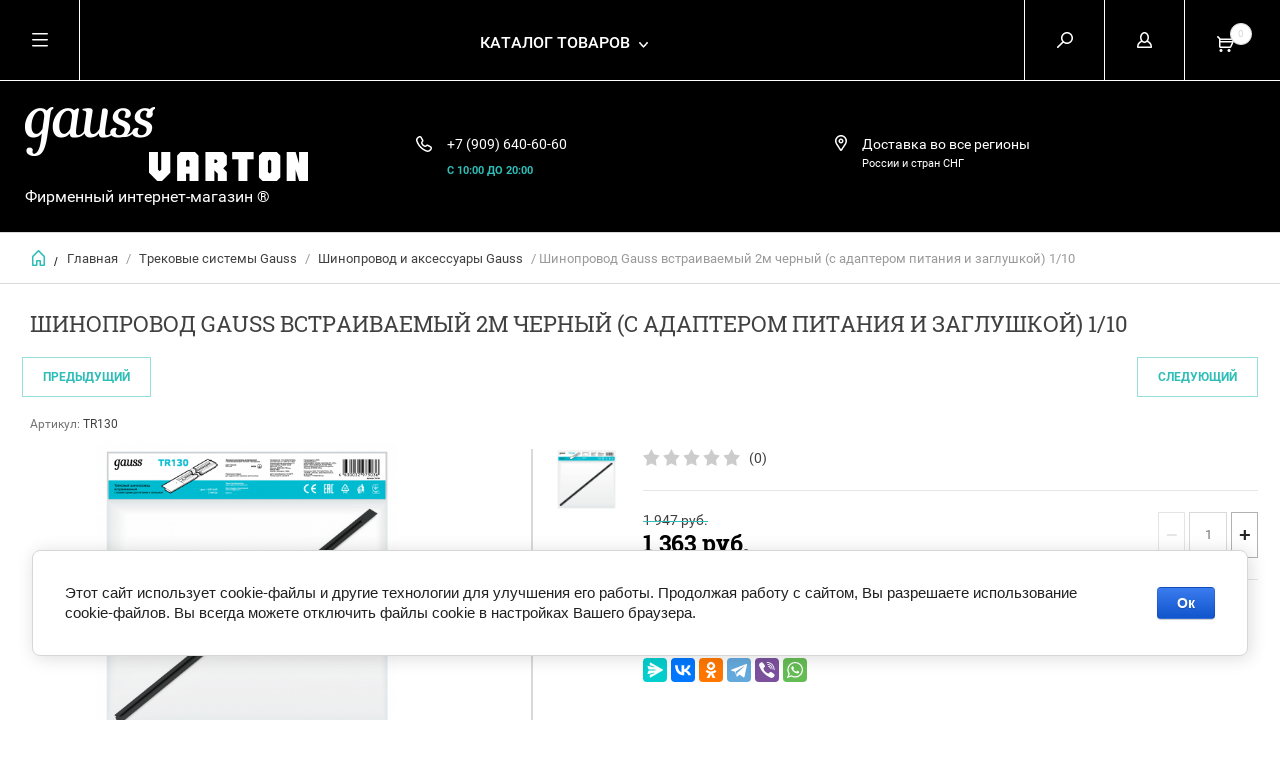

--- FILE ---
content_type: text/html; charset=utf-8
request_url: https://gauss-varton.ru/glavnaya-1/product/shinoprovod-gauss-vstraivaemyj-2m-chernyj-s-adapterom-pitaniya-i-zaglushkoj
body_size: 12981
content:


	        <!doctype html><html lang="ru"><head><meta charset="utf-8"><meta name="robots" content="all"/><title>Шинопровод Gauss встраиваемый 2м черный (с адаптером питания и заглушкой) 1/10</title><meta name="description" content="Шинопровод Gauss встраиваемый 2м черный (с адаптером питания и заглушкой) 1/10"><meta name="keywords" content="Шинопровод Gauss встраиваемый 2м черный (с адаптером питания и заглушкой) 1/10"><meta name="SKYPE_TOOLBAR" content="SKYPE_TOOLBAR_PARSER_COMPATIBLE"><meta name="viewport" content="width=device-width, initial-scale=1.0, maximum-scale=1.0, user-scalable=no"><meta name="format-detection" content="telephone=no"><meta http-equiv="x-rim-auto-match" content="none"><script src="/g/libs/jquery/1.10.2/jquery.min.js"></script><link rel='stylesheet' type='text/css' href='/shared/highslide-4.1.13/highslide.min.css'/>
<script type='text/javascript' src='/shared/highslide-4.1.13/highslide-full.packed.js'></script>
<script type='text/javascript'>
hs.graphicsDir = '/shared/highslide-4.1.13/graphics/';
hs.outlineType = null;
hs.showCredits = false;
hs.lang={cssDirection:'ltr',loadingText:'Загрузка...',loadingTitle:'Кликните чтобы отменить',focusTitle:'Нажмите чтобы перенести вперёд',fullExpandTitle:'Увеличить',fullExpandText:'Полноэкранный',previousText:'Предыдущий',previousTitle:'Назад (стрелка влево)',nextText:'Далее',nextTitle:'Далее (стрелка вправо)',moveTitle:'Передвинуть',moveText:'Передвинуть',closeText:'Закрыть',closeTitle:'Закрыть (Esc)',resizeTitle:'Восстановить размер',playText:'Слайд-шоу',playTitle:'Слайд-шоу (пробел)',pauseText:'Пауза',pauseTitle:'Приостановить слайд-шоу (пробел)',number:'Изображение %1/%2',restoreTitle:'Нажмите чтобы посмотреть картинку, используйте мышь для перетаскивания. Используйте клавиши вперёд и назад'};</script>

            <!-- 46b9544ffa2e5e73c3c971fe2ede35a5 -->
            <script src='/shared/s3/js/lang/ru.js'></script>
            <script src='/shared/s3/js/common.min.js'></script>
        <link rel='stylesheet' type='text/css' href='/shared/s3/css/calendar.css' /><link rel="icon" href="/favicon.ico" type="image/x-icon">

<!--s3_require-->
<link rel="stylesheet" href="/g/basestyle/1.0.1/user/user.css" type="text/css"/>
<link rel="stylesheet" href="/g/basestyle/1.0.1/cookie.message/cookie.message.css" type="text/css"/>
<link rel="stylesheet" href="/g/basestyle/1.0.1/user/user.blue.css" type="text/css"/>
<script type="text/javascript" src="/g/basestyle/1.0.1/user/user.js" async></script>
<link rel="stylesheet" href="/g/s3/lp/lpc.v4/css/styles.css" type="text/css"/>
<link rel="stylesheet" href="/g/s3/lp/cookie.message/__landing_page_content_global.css" type="text/css"/>
<link rel="stylesheet" href="/g/s3/lp/cookie.message/colors_lpc.css" type="text/css"/>
<link rel="stylesheet" href="/g/basestyle/1.0.1/cookie.message/cookie.message.blue.css" type="text/css"/>
<script type="text/javascript" src="/g/basestyle/1.0.1/cookie.message/cookie.message.js" async></script>
<!--/s3_require-->
 <link rel="stylesheet" href="/t/v1890/images/theme9/theme.scss.css"><link rel="stylesheet" href="/t/v1890/images/css/site.addons.scss.css"><!--[if lt IE 10]><script src="/g/libs/ie9-svg-gradient/0.0.1/ie9-svg-gradient.min.js"></script><script src="/g/libs/jquery-placeholder/2.0.7/jquery.placeholder.min.js"></script><script src="/g/libs/jquery-textshadow/0.0.1/jquery.textshadow.min.js"></script><script src="/g/s3/misc/ie/0.0.1/ie.js"></script><![endif]--><!--[if lt IE 9]><script src="/g/libs/html5shiv/html5.js"></script><![endif]--><link rel="stylesheet" href="/t/v1890/images/site.addons.scss.css"></head><body><div class="overlay"></div><nav class="menu-top-wrapper"><div class="close-menu"></div><ul class="menu-top"><li class="opened active"><a href="/" >Фирменный магазин Gauss.</a></li><li><a href="/" >Главная</a></li><li><a href="/o-gauss" >О gauss</a></li><li><a href="/oplata-i-dostavka" >Оплата и доставка</a></li><li><a href="/partneram" >Партнерам</a></li><li><a href="/kontakty" >Контакты</a></li><li><a href="/obratnaya-svyaz" >Обратная связь</a></li></ul></nav><div class="cart-wr-in"><div class="block-body"><div class="cart-icon"></div><div class="close-cart"></div><div class="cart-body-total">Товаров <span class="cart_total_amout_mini">0</span> <span>шт.</span></div><div class="cart-body-total">На сумму <span class="cart_total_price_mini">0 </span><span>руб.</span></div><div class="shop-cart-opened"></div></div></div><div class="shop2-block login-form ">
	<div class="block-body">
		<div class="close-login"></div>
				<form method="post" action="/user">
			<input type="hidden" name="mode" value="login" />
			<div class="row">
				<label class="field text"><input type="text" name="login" id="login" tabindex="1" value="" placeholder="Логин или e-mail"/></label>
			</div>
			<div class="row">
				<label class="field password"><input type="password" name="password" id="password" tabindex="2" value="" placeholder="Пароль"/></label>
			</div>
			<a class="frg_pass" href="/user/forgot_password">Забыли пароль?</a>
			<button type="submit" class="signin-btn" tabindex="3">Войти</button>
		<div class="clear-container"></div>			
		<re-captcha data-captcha="recaptcha"
     data-name="captcha"
     data-sitekey="6LcYvrMcAAAAAKyGWWuW4bP1De41Cn7t3mIjHyNN"
     data-lang="ru"
     data-rsize="invisible"
     data-type="image"
     data-theme="light"></re-captcha></form>

		
		<a class="registration" href="/user/register" class="register">Регистрация</a>
		
		
	</div>
</div><div class="search-form-wrap"><div class="search-close"></div><form class="search-form" action="/search" method="get"><input type="text" class="search-text" name="search" onblur="this.value=this.value==''?'Введите ключевое слово':this.value" onfocus="this.value=this.value=='Введите ключевое слово'?'':this.value;" value="Введите ключевое слово" /><input class="search-button" type="submit" value="" /><re-captcha data-captcha="recaptcha"
     data-name="captcha"
     data-sitekey="6LcYvrMcAAAAAKyGWWuW4bP1De41Cn7t3mIjHyNN"
     data-lang="ru"
     data-rsize="invisible"
     data-type="image"
     data-theme="light"></re-captcha></form><div class="clear-container"></div>	
    
<div class="shop2-block search-form ">
	<div class="block-title">
		<strong>Расширенный поиск</strong>
		<span>&nbsp;</span>
	</div>
	<div class="block-body">
		<form action="/glavnaya-1/search" enctype="multipart/form-data">
			<input type="hidden" name="sort_by" value=""/>
			
							<div class="row clear-self">
					<div class="row-title">Цена руб.</div>
				<div class="param-wrap param_range price range_slider_wrapper">
                    <div class="td param-body">
                        <div class="price_range clear-self">
                        	<label class="range min">
                                <input name="s[price][min]" type="text" size="5" class="small low" value="0" />
                            </label>
                            <label class="range max">    
    							<input name="s[price][max]" type="text" size="5" class="small hight" value="250000" />
    						</label>	
                        </div>
                        <div class="input_range_slider"></div>
                    </div>
                </div>
				</div>
			
							<div class="row">
					<label class="row-title" for="shop2-name">Название:</label>
					<input type="text" name="s[name]" size="20" id="shop2-name" value="" />
				</div>
			
							<div class="row">
					<label class="row-title" for="shop2-article">Артикул:</label>
					<input type="text" name="s[article]" id="shop2-article" value="" />
				</div>
			
							<div class="row">
					<label class="row-title" for="shop2-text">Текст:</label>
					<input type="text" name="search_text" size="20" id="shop2-text"  value="" />
				</div>
			
			
							<div class="row">
					<div class="row-title">Выберите категорию:</div>
					<select name="s[folder_id]" id="s[folder_id]">
						<option value="">Все</option>
																											                            <option value="310826305" >
	                                 Трековые системы Gauss
	                            </option>
	                        														                            <option value="310830505" >
	                                &raquo; Трековые светильники Gauss LED
	                            </option>
	                        														                            <option value="310830905" >
	                                &raquo; Трековые светильники Gauss с цоколем
	                            </option>
	                        														                            <option value="310831305" >
	                                &raquo; Шинопровод и аксессуары Gauss
	                            </option>
	                        														                            <option value="247047101" >
	                                 Gauss Smart Home
	                            </option>
	                        														                            <option value="247050101" >
	                                &raquo; Лампы Gauss Filament Smart Home
	                            </option>
	                        														                            <option value="247050301" >
	                                &raquo; Лампы SMD Gauss Smart Home
	                            </option>
	                        														                            <option value="247051101" >
	                                &raquo; Светодиодная лента Gauss Smart Home
	                            </option>
	                        														                            <option value="247052701" >
	                                &raquo; Светильники Gauss Smart Home
	                            </option>
	                        														                            <option value="139979302" >
	                                &raquo; Аксессуары Gauss Smart Home
	                            </option>
	                        														                            <option value="98961305" >
	                                &raquo; Прожекторы Gauss Smart Home
	                            </option>
	                        														                            <option value="227918006" >
	                                 Светодиодные лампы Gauss
	                            </option>
	                        														                            <option value="227918406" >
	                                &raquo; Диммируемые лампы Gauss
	                            </option>
	                        														                            <option value="232896206" >
	                                &raquo; Лампы Gauss общего назначения Е27
	                            </option>
	                        														                            <option value="232897006" >
	                                &raquo; Свечи / шары Gauss Е27/Е14
	                            </option>
	                        														                            <option value="526753709" >
	                                &raquo;&raquo; Свечи Е14/Е27
	                            </option>
	                        														                            <option value="526755909" >
	                                &raquo;&raquo; Шары  Е14/Е27
	                            </option>
	                        														                            <option value="233009806" >
	                                &raquo; Зеркальные лампы Gauss  R39/ R50/ R63
	                            </option>
	                        														                            <option value="233010006" >
	                                &raquo; Софитные лампы Gauss MR16  GU5.3/GU10
	                            </option>
	                        														                            <option value="227918606" >
	                                &raquo; Капсульные лампы Gauss G4/G9
	                            </option>
	                        														                            <option value="233011406" >
	                                &raquo; Лампы Gauss GX53/GX70
	                            </option>
	                        														                            <option value="210265686" >
	                                &raquo; Лампы Gauss Loft /OVERSIZED
	                            </option>
	                        														                            <option value="233280206" >
	                                &raquo; Лампы HIGH POWER
	                            </option>
	                        														                            <option value="532190909" >
	                                &raquo; Лампы трубчатые T8/G13
	                            </option>
	                        														                            <option value="227918806" >
	                                 Светодиодная лента Gauss
	                            </option>
	                        														                            <option value="537474909" >
	                                &raquo; Готовые комплекты Gauss Basic
	                            </option>
	                        														                            <option value="232894806" >
	                                &raquo; Светодиодная лента gauss Black
	                            </option>
	                        														                            <option value="326086105" >
	                                &raquo;&raquo; Лента Gauss 12V
	                            </option>
	                        														                            <option value="326086905" >
	                                &raquo;&raquo; Лента Gauss 24V
	                            </option>
	                        														                            <option value="370147806" >
	                                &raquo; Лента Gauss Elementary
	                            </option>
	                        														                            <option value="227919006" >
	                                &raquo; Контроллеры gauss
	                            </option>
	                        														                            <option value="227919206" >
	                                &raquo; Блоки питания gauss Black 12/24V
	                            </option>
	                        														                            <option value="62840106" >
	                                &raquo; Блоки питания Gauss Basic 12V
	                            </option>
	                        														                            <option value="227920206" >
	                                &raquo; Конекторы для ленты gauss
	                            </option>
	                        														                            <option value="227919606" >
	                                 Светильники Gauss
	                            </option>
	                        														                            <option value="227917606" >
	                                &raquo; Светильники накладные Gauss OVERHEAD
	                            </option>
	                        														                            <option value="233154806" >
	                                &raquo; Светильники Gauss Slim
	                            </option>
	                        														                            <option value="233155006" >
	                                &raquo; Светильники накладные Gauss  Backlight
	                            </option>
	                        														                            <option value="227916206" >
	                                &raquo; Светильники Gauss  c декоративным стеклом
	                            </option>
	                        														                            <option value="173564301" >
	                                &raquo; СВЕТИЛЬНИКИ GAUSS  Bubbles
	                            </option>
	                        														                            <option value="233155206" >
	                                &raquo; Светильники Gauss DOWNLIGHT
	                            </option>
	                        														                            <option value="173608901" >
	                                &raquo; Светильники Gauss Frameless
	                            </option>
	                        														                            <option value="227919406" >
	                                &raquo; Точечные светильники Gauss
	                            </option>
	                        														                            <option value="173437301" >
	                                &raquo; Кольцевые светильники Gauss Ring Light
	                            </option>
	                        														                            <option value="233242806" >
	                                &raquo; Светильники ЖКХ
	                            </option>
	                        														                            <option value="233243006" >
	                                &raquo; Светильники Gauss Офис
	                            </option>
	                        														                            <option value="233243406" >
	                                &raquo; Линейные светильники Gauss TL
	                            </option>
	                        														                            <option value="173434301" >
	                                &raquo; Светильники Gauss на солнечных батареях
	                            </option>
	                        														                            <option value="181288901" >
	                                &raquo; Промышленные светильники Gauss
	                            </option>
	                        														                            <option value="20489702" >
	                                &raquo; Консольные Светильники  Gauss  Avenue
	                            </option>
	                        														                            <option value="535389909" >
	                                &raquo; Светильники Shop lighting
	                            </option>
	                        														                            <option value="535626309" >
	                                &raquo; Светильники Gauss Garden
	                            </option>
	                        														                            <option value="227919806" >
	                                 Прожекторы Gauss LED
	                            </option>
	                        														                            <option value="40441701" >
	                                &raquo; Прожекторы Gauss Elementary PROMO
	                            </option>
	                        														                            <option value="151608486" >
	                                &raquo; Прожекторы Gauss Elementary  3000К
	                            </option>
	                        														                            <option value="239660501" >
	                                &raquo; Прожекторы Gauss Elementary 4000К
	                            </option>
	                        														                            <option value="235918606" >
	                                &raquo; Прожекторы Gauss Elementary 6500 K
	                            </option>
	                        														                            <option value="151592686" >
	                                &raquo; Прожекторы Gauss Elementary с датчиком движения
	                            </option>
	                        														                            <option value="151595686" >
	                                &raquo; Прожекторы Gauss белый корпус
	                            </option>
	                        														                            <option value="235919006" >
	                                &raquo; Прожекторы gauss Qplus
	                            </option>
	                        														                            <option value="527287509" >
	                                 Трековые розетки ARTE MILANO
	                            </option>
	                        														                            <option value="528872509" >
	                                &raquo; Серия 38
	                            </option>
	                        														                            <option value="529712109" >
	                                &raquo; Серия 39
	                            </option>
	                        											</select>
				</div>

				<div id="shop2_search_custom_fields"></div>
			
						<div id="shop2_search_global_fields">
				
										</div>
						
							<div class="row">
					<div class="row-title">Производитель:</div>
					<select name="s[vendor_id]">
						<option value="">Все</option>          
	                    	                        <option value="83706709" >Arte Milano</option>
	                    	                        <option value="20111806" >Gauss</option>
	                    	                        <option value="20601606" >Varton</option>
	                    					</select>
				</div>
			
											    <div class="row">
				        <div class="row-title">ТОВАР НЕДЕЛИ:</div>
			            			            <select name="s[flags][55806]">
				            <option value="">Все</option>
				            <option value="1">да</option>
				            <option value="0">нет</option>
				        </select>
				    </div>
		    												    <div class="row">
				        <div class="row-title">Новинка:</div>
			            			            <select name="s[flags][2]">
				            <option value="">Все</option>
				            <option value="1">да</option>
				            <option value="0">нет</option>
				        </select>
				    </div>
		    												    <div class="row">
				        <div class="row-title">Спецпредложение:</div>
			            			            <select name="s[flags][1]">
				            <option value="">Все</option>
				            <option value="1">да</option>
				            <option value="0">нет</option>
				        </select>
				    </div>
		    				
							<div class="row">
					<div class="row-title">Результатов на странице:</div>
					<select name="s[products_per_page]">
									            				            				            <option value="5">5</option>
			            				            				            <option value="20">20</option>
			            				            				            <option value="35">35</option>
			            				            				            <option value="50">50</option>
			            				            				            <option value="65">65</option>
			            				            				            <option value="80">80</option>
			            				            				            <option value="95">95</option>
			            					</select>
				</div>
			
			<div class="clear-container"></div>
			<div class="row">
				<button type="submit" class="search-btn">Найти</button>
			</div>
		<re-captcha data-captcha="recaptcha"
     data-name="captcha"
     data-sitekey="6LcYvrMcAAAAAKyGWWuW4bP1De41Cn7t3mIjHyNN"
     data-lang="ru"
     data-rsize="invisible"
     data-type="image"
     data-theme="light"></re-captcha></form>
		<div class="clear-container"></div>
	</div>
</div><!-- Search Form --></div><div class="folders-shared"><div class="close-folders"></div><ul class="folders"><li class="opened"><a href="/glavnaya-1/folder/trekovye-svetilniki-gauss" >Трековые системы Gauss</a><ul class="level-2"><li><a href="/glavnaya-1/folder/trekovye-svetilniki-gauss-led" >Трековые светильники Gauss LED</a></li><li><a href="/glavnaya-1/folder/trekovye-svetilniki-gauss-s-cokolem" >Трековые светильники Gauss с цоколем</a></li><li class="opened active"><a href="/glavnaya-1/folder/shinoprovod-i-aksessuary-gauss" >Шинопровод и аксессуары Gauss</a></li></ul></li><li><a href="/glavnaya-1/folder/gauss-smart-light" >Gauss Smart Home</a><ul class="level-2"><li><a href="/glavnaya-1/folder/lampy-gauss-filament-smart-home" >Лампы Gauss Filament Smart Home</a></li><li><a href="/glavnaya-1/folder/lampy-smd-gauss-smart-home" >Лампы SMD Gauss Smart Home</a></li><li><a href="/glavnaya-1/folder/svetodiodnaya-lenta-gauss-smart-home" >Светодиодная лента Gauss Smart Home</a></li><li><a href="/glavnaya-1/folder/svetilniki-gauss-smart-home" >Светильники Gauss Smart Home</a></li><li><a href="/glavnaya-1/folder/aksessuary" >Аксессуары Gauss Smart Home</a></li><li><a href="/glavnaya-1/folder/prozhektory-gauss-smart-home" >Прожекторы Gauss Smart Home</a></li></ul></li><li><a href="/magazin/folder/gauss" >Светодиодные лампы Gauss</a><ul class="level-2"><li><a href="/magazin/folder/dimmer-gauss" >Диммируемые лампы Gauss</a></li><li><a href="/glavnaya-1/folder/lampy-obshchego-naznacheniya" >Лампы Gauss общего назначения Е27</a></li><li><a href="/glavnaya-1/folder/dekorativnyye-lampy-gauss" >Свечи / шары Gauss Е27/Е14</a><ul class="level-3"><li><a href="/glavnaya-1/folder/svechi-e14-e27" >Свечи Е14/Е27</a></li><li><a href="/glavnaya-1/folder/shary-e14-e27" >Шары  Е14/Е27</a></li></ul></li><li><a href="/glavnaya-1/folder/zerkalnyye-lampy" >Зеркальные лампы Gauss  R39/ R50/ R63</a></li><li><a href="/glavnaya-1/folder/sofitnyye-lampy-mr16-gu5-3-gu10" >Софитные лампы Gauss MR16  GU5.3/GU10</a></li><li><a href="/magazin/folder/kapsulnye-lampy" >Капсульные лампы Gauss G4/G9</a></li><li><a href="/glavnaya-1/folder/lampy-gauss-gx53-gx70" >Лампы Gauss GX53/GX70</a></li><li><a href="/glavnaya-1/folder/lampy-gauss-loft" >Лампы Gauss Loft /OVERSIZED</a></li><li><a href="/glavnaya-1/folder/lampy-varton-high-power" >Лампы HIGH POWER</a></li><li><a href="/glavnaya-1/folder/lampy-trubchatye-t8-g13" >Лампы трубчатые T8/G13</a></li></ul></li><li><a href="/magazin/folder/svetodiodnaya-lenta" >Светодиодная лента Gauss</a><ul class="level-2"><li><a href="/glavnaya-1/folder/gotovye-komplekty-gauss-basic" >Готовые комплекты Gauss Basic</a></li><li><a href="/glavnaya-1/folder/svetodiodnaya-lenta" >Светодиодная лента gauss Black</a><ul class="level-3"><li><a href="/glavnaya-1/folder/lenta-gauss-12v" >Лента Gauss 12V</a></li><li><a href="/glavnaya-1/folder/lenta-gauss-24v" >Лента Gauss 24V</a></li></ul></li><li><a href="/glavnaya-1/folder/lenta-gauss-elementary" >Лента Gauss Elementary</a></li><li><a href="/magazin/folder/kontrollery" >Контроллеры gauss</a></li><li><a href="/magazin/folder/bloki-pitaniya" >Блоки питания gauss Black 12/24V</a></li><li><a href="/glavnaya-1/folder/bloki-pitaniya-gauss-basic-12v" >Блоки питания Gauss Basic 12V</a></li><li><a href="/magazin/folder/konektory-dlya-lenty-gauss" >Конекторы для ленты gauss</a></li></ul></li><li><a href="/magazin/folder/svetilniki-gauss" >Светильники Gauss</a><ul class="level-2"><li><a href="/magazin/folder/svetilniki-nakladnyye-gauss-overhead" >Светильники накладные Gauss OVERHEAD</a></li><li><a href="/glavnaya-1/folder/gauss-downlight" >Светильники Gauss Slim</a></li><li><a href="/glavnaya-1/folder/gauss-backlight" >Светильники накладные Gauss  Backlight</a></li><li><a href="/magazin/folder/svetilniki-downlight" >Светильники Gauss  c декоративным стеклом</a></li><li><a href="/glavnaya-1/folder/svetilniki-gauss-downlight-bubbles" >СВЕТИЛЬНИКИ GAUSS  Bubbles</a></li><li><a href="/glavnaya-1/folder/gauss-downlight-napravlennogo-sveta" >Светильники Gauss DOWNLIGHT</a></li><li><a href="/glavnaya-1/folder/svetilniki-gauss-frameless" >Светильники Gauss Frameless</a></li><li><a href="/magazin/folder/tochechnye-svetilniki-gauss" >Точечные светильники Gauss</a></li><li><a href="/glavnaya-1/folder/kolcevye-svetilniki-gauss-ring-light" >Кольцевые светильники Gauss Ring Light</a></li><li><a href="/glavnaya-1/folder/svetilniki-zhkkh-ip65" >Светильники ЖКХ</a></li><li><a href="/glavnaya-1/folder/svetilniki-gauss-ofis" >Светильники Gauss Офис</a></li><li><a href="/glavnaya-1/folder/lineynyye-svetilniki-gauss-tl-tl-fito" >Линейные светильники Gauss TL</a></li><li><a href="/glavnaya-1/folder/sadovye-svetilniki-gauss-na-solnechnyh-batareyah" >Светильники Gauss на солнечных батареях</a></li><li><a href="/glavnaya-1/folder/promyshlennye-svetilniki-gauss" >Промышленные светильники Gauss</a></li><li><a href="/glavnaya-1/folder/svetilniki-gauss-avenue" >Консольные Светильники  Gauss  Avenue</a></li><li><a href="/glavnaya-1/folder/svetilniki-shop-lighting" >Светильники Shop lighting</a></li><li><a href="/glavnaya-1/folder/svetilniki-gauss-garden" >Светильники Gauss Garden</a></li></ul></li><li><a href="/magazin/folder/prozhektory-gauss" >Прожекторы Gauss LED</a><ul class="level-2"><li><a href="/glavnaya-1/folder/prozhektory-gauss-elementary-promo" >Прожекторы Gauss Elementary PROMO</a></li><li><a href="/glavnaya-1/folder/prozhektory-gauss-elementary-teplogo-tsveta-svecheniya-3000k" >Прожекторы Gauss Elementary  3000К</a></li><li><a href="/glavnaya-1/folder/prozhektory-gauss-elementary-4000k" >Прожекторы Gauss Elementary 4000К</a></li><li><a href="/glavnaya-1/folder/prozhektory-gauss-elementary" >Прожекторы Gauss Elementary 6500 K</a></li><li><a href="/glavnaya-1/folder/prozhektory-gauss-elementary-s-datchikom-dvizheniya" >Прожекторы Gauss Elementary с датчиком движения</a></li><li><a href="/glavnaya-1/folder/prozhektory-gauss-belyy-korpus" >Прожекторы Gauss белый корпус</a></li><li><a href="/glavnaya-1/folder/prozhektory-gauss-qplus" >Прожекторы gauss Qplus</a></li></ul></li><li><a href="/glavnaya-1/folder/vyklyuchateli" >Трековые розетки ARTE MILANO</a><ul class="level-2"><li><a href="/glavnaya-1/folder/seriya-38" >Серия 38</a></li><li><a href="/glavnaya-1/folder/seriya-39" >Серия 39</a></li></ul></li></ul></div><div class="site-wrapper page-in product-page"><header role="banner" class="site-header"><div class="header-top-panel"><div class="menu-icon"></div><div class="shop-cart-wr"><div class="cart-ico"></div><div id="shop2-cart-preview">
	<div class="cart-wr">
		<div class="shop2-block cart-preview">
		<div class="block_title empty">
			<div class="cart_amount">0</div>
			<p class="dn"><strong class="mini_pr">0 руб.</strong></p>
		</div>
		</div>
	</div>
</div><!-- Cart Preview --></div><div class="block-title login-ico"></div><div class="site-search-wr"><div class="search-ico"></div></div><div class="folders-title">Каталог товаров</div><div class="folders-title smal">Каталог</div></div><div class="header-bot"><div class="site-name td"><a class="logo" href="http://gauss-varton.ru"><img src="/d/283x74.png" width="" height="" alt=""></a><div class="name-desc-wrap"><a href="http://gauss-varton.ru"  title="На главную страницу"></a><div class="site-descriptor">Фирменный интернет-магазин ®</div></div></div><div class="site-phone td"><div class="site-phone-in"><div class="site-phone-number phone-block"><div><a href="tel:+7 (909) 640-60-60">+7 (909) 640-60-60</a> </div></div><a href="#" class="callback">С 10:00 ДО 20:00</a></div></div><div class="site-addes td"><div class="site-addes-in"><div class="site-address-title">Доставка во все регионы</div><div class="adres-body">России и стран СНГ</div></div></div></div></header> <!-- .site-header --><div class="site-path-wrap"><div class="site-path-in"><span class="home"><a href="http://gauss-varton.ru"></a> /</span>
<div class="site-path" data-url="/"><a href="/">Главная</a> / <a href="/glavnaya-1/folder/trekovye-svetilniki-gauss">Трековые системы Gauss</a> / <a href="/glavnaya-1/folder/shinoprovod-i-aksessuary-gauss">Шинопровод и аксессуары Gauss</a> / Шинопровод Gauss встраиваемый 2м черный (с адаптером питания и заглушкой) 1/10</div></div></div><div class="site-container"><main role="main" class="site-main"><div class="site-main__inner"><h1>Шинопровод Gauss встраиваемый 2м черный (с адаптером питания и заглушкой) 1/10</h1>    
            
	
	
		
							
			
							
			
							
			
		
					
<div class="shop2-product-navigation">
<!--noindex--><a rel="nofollow" class="shop2-btn" href="/glavnaya-1/product/shinoprovod-gauss-vstraivaemyj-2m-chernyj-s-adapterom-pitaniya-i-zaglushkoj/prev">Предыдущий</a><!--/noindex-->
<!--noindex--><a rel="nofollow" class="shop2-btn" href="/glavnaya-1/product/shinoprovod-gauss-vstraivaemyj-2m-chernyj-s-adapterom-pitaniya-i-zaglushkoj/next">Следующий</a><!--/noindex-->
</div>

<form
	method="post"
	action="/glavnaya-1?mode=cart&amp;action=add"
	accept-charset="utf-8"
	class="shop2-product">

	<input type="hidden" name="kind_id" value="2103891505"/>
	<input type="hidden" name="product_id" value="1634905305"/>
	<input type="hidden" name="meta" value='null'/>
						
	
	
					<div class="shop2-product-article"><span>Артикул:</span> TR130</div>
	
			<div class="side-l-r-wrapper">
	<div class="product-side-l">
		<div class="product-image-wrap">
						<div class="product-thumbnails-wrap special-block-wrapper" id="exaemple">
			<div class="product-thumbnails-wrap1 special-block clear-self" >
			<div class="scrollbar">
				<div class="handle">
					<div class="mousearea">
					</div>
				</div>
			</div>	
			<div class="product-thumbnails special-block-in frame">
				<ul class="thumbnails-in special-block1 product-list-thumbs clear-self">
															<li>
						<a class="light_gallery2" href="/d/gauss_izobrazheniya_dlya_sajta_svetilniki_svetilniki_trekovye_byvsh_new_range_tr130_1_1.png">
							<img src="/thumb/2/c_nYnjKTBWQasVlBw6pE0w/150r150/d/gauss_izobrazheniya_dlya_sajta_svetilniki_svetilniki_trekovye_byvsh_new_range_tr130_1_1.png" alt="Шинопровод Gauss встраиваемый 2м черный (с адаптером питания и заглушкой) 1/10" title="Шинопровод Gauss встраиваемый 2м черный (с адаптером питания и заглушкой) 1/10" />
						</a>
					</li>
											<li>
							<a class="light_gallery2" href="/d/gauss_izobrazheniya_dlya_sajta_svetilniki_svetilniki_trekovye_byvsh_new_range_tr130_6.webp">
								<img src="/thumb/2/H_v2BGxdDfay78qffc2UJg/150r150/d/gauss_izobrazheniya_dlya_sajta_svetilniki_svetilniki_trekovye_byvsh_new_range_tr130_6.webp" alt="Шинопровод Gauss встраиваемый 2м черный (с адаптером питания и заглушкой) 1/10" title="Шинопровод Gauss встраиваемый 2м черный (с адаптером питания и заглушкой) 1/10" />
							</a>
							<div class="verticalMiddle"></div>
						</li>
									
				</ul>
			</div>	
				<div class="prevPage"></div>
				<div class="nextPage"></div>
				<ul class="pages"></ul>	
			</div>
			</div>
						<div class="product-image">
											
				<a class="light_gallery_opener" href="/d/gauss_izobrazheniya_dlya_sajta_svetilniki_svetilniki_trekovye_byvsh_new_range_tr130_1_1.png">
					<img src="/thumb/2/Jrm05YkID1tWErFwyStwVA/800r800/d/gauss_izobrazheniya_dlya_sajta_svetilniki_svetilniki_trekovye_byvsh_new_range_tr130_1_1.png" alt="Шинопровод Gauss встраиваемый 2м черный (с адаптером питания и заглушкой) 1/10" title="Шинопровод Gauss встраиваемый 2м черный (с адаптером питания и заглушкой) 1/10" />
				</a>
				<div style="display: none;">
					<a class="light_gallery" href="/d/gauss_izobrazheniya_dlya_sajta_svetilniki_svetilniki_trekovye_byvsh_new_range_tr130_1_1.png">
						<img src="/thumb/2/Jrm05YkID1tWErFwyStwVA/800r800/d/gauss_izobrazheniya_dlya_sajta_svetilniki_svetilniki_trekovye_byvsh_new_range_tr130_1_1.png" alt="Шинопровод Gauss встраиваемый 2м черный (с адаптером питания и заглушкой) 1/10" title="Шинопровод Gauss встраиваемый 2м черный (с адаптером питания и заглушкой) 1/10" />
					</a>
											<a href="/d/gauss_izobrazheniya_dlya_sajta_svetilniki_svetilniki_trekovye_byvsh_new_range_tr130_6.webp" class="light_gallery">
							<img src="/thumb/2/-uE_0AmrPDAaLp-c71jd4w/450r450/d/gauss_izobrazheniya_dlya_sajta_svetilniki_svetilniki_trekovye_byvsh_new_range_tr130_6.webp" alt="Шинопровод Gauss встраиваемый 2м черный (с адаптером питания и заглушкой) 1/10" title="Шинопровод Gauss встраиваемый 2м черный (с адаптером питания и заглушкой) 1/10" />
						</a>
									</div>
				<div class="verticalMiddle"></div>
											</div>
		</div>		
	</div>
	<div class="product-side-r">
				
	<div class="tpl-rating-block"><div class="tpl-stars"><div class="tpl-rating" style="width: 0%;"></div></div><span>(0)</span></div>
				
							<div class="form-add">
				<div class="product-price">
						
		
	<div class="price-old">
		<span>
			<span class="">
				<strong>1&nbsp;947</strong>
									руб.							</span>
		</span>
						
				
	</div>
						<div class="price-current ">
		<strong>1&nbsp;363</strong> руб.			</div>
						</div>

				
				
	<div class="product-amount">
					<div class="amount-title">Количество:</div>
							<div class="shop2-product-amount">
				<button type="button" class="amount-minus">&#8722;</button><input type="text" name="amount" data-kind="2103891505"  data-min="1" data-multiplicity="" maxlength="4" value="1" /><button type="button" class="amount-plus">&#43;</button>
			</div>
						</div>

			</div>
			
			<button class="shop2-product-btn type-3 buy" type="submit">
			<span>В Корзину</span>
		</button>
	
			<div class="buy-one-click">
                <a class="shop2-buy-one-click"  href="/kupit-v-odin-klik">Купить в один клик
					<input type="hidden" value="Шинопровод Gauss встраиваемый 2м черный (с адаптером питания и заглушкой) 1/10" name="product_name" class="productName"/>
					<input type="hidden" value="https://gauss-varton.ru/glavnaya-1/product" name="product_link" class="productLink"/>                
                </a>
                			</div>
				<div class="clear-float"></div>
														<script src="https://yastatic.net/es5-shims/0.0.2/es5-shims.min.js"></script>
				<script src="https://yastatic.net/share2/share.js"></script>
				<div class="ya-share2" data-services="messenger,vkontakte,odnoklassniki,telegram,viber,whatsapp"></div>
						<div class="shop2-clear-container"></div>
			
	</div>
	</div>
	<div class="shop2-clear-container"></div>
<re-captcha data-captcha="recaptcha"
     data-name="captcha"
     data-sitekey="6LcYvrMcAAAAAKyGWWuW4bP1De41Cn7t3mIjHyNN"
     data-lang="ru"
     data-rsize="invisible"
     data-type="image"
     data-theme="light"></re-captcha></form><!-- Product -->

	




<p><a href="javascript:shop2.back()" class="shop2-btn shop2-btn-back">Назад</a></p>

	


	


	
	            
        </div></main> <!-- .site-main --><div class="clear-float"></div></div><footer role="contentinfo" class="site-footer"><div class="menu-bot-wrapper"><ul class="menu-bot"><li><a href="/" >Фирменный магазин Gauss.</a></li><li><a href="/" >Главная</a></li><li><a href="/o-gauss" >О gauss</a></li><li><a href="/oplata-i-dostavka" >Оплата и доставка</a></li><li><a href="/partneram" >Партнерам</a></li><li><a href="/kontakty" >Контакты</a></li><li><a href="/obratnaya-svyaz" >Обратная связь</a></li></ul></div><div class="form-bottom"></div><div class="site-name-bot"><span>&copy; 2015 - 2026</span>Фирменный магазин Gauss &reg;</div><br><div class="site-copyright"><span style='font-size:14px;' class='copyright'><!--noindex--><span style="text-decoration:underline; cursor: pointer;" onclick="javascript:window.open('https://megagr'+'oup.ru/?utm_referrer='+location.hostname)" class="copyright">Megagroup.ru</span><!--/noindex--></span></div><div class="site-counters"><!--LiveInternet counter--><script type="text/javascript"><!--
document.write("<a href='//www.liveinternet.ru/click' "+
"target=_blank><img src='//counter.yadro.ru/hit?t52.2;r"+
escape(document.referrer)+((typeof(screen)=="undefined")?"":
";s"+screen.width+"*"+screen.height+"*"+(screen.colorDepth?
screen.colorDepth:screen.pixelDepth))+";u"+escape(document.URL)+
";"+Math.random()+
"' alt='' title='LiveInternet: показано число просмотров и"+
" посетителей за 24 часа' "+
"border='0' width='88' height='31'><\/a>")
//--></script><!--/LiveInternet-->


<!-- Yandex.Metrika informer -->
<a href="https://metrika.yandex.ru/stat/?id=29301070&amp;from=informer"
target="_blank" rel="nofollow"><img src="https://informer.yandex.ru/informer/29301070/3_1_FFFFFFFF_EFEFEFFF_0_pageviews"
style="width:88px; height:31px; border:0;" alt="Яндекс.Метрика" title="Яндекс.Метрика: данные за сегодня (просмотры, визиты и уникальные посетители)" /></a>
<!-- /Yandex.Metrika informer -->

<!-- Yandex.Metrika counter -->
<script type="text/javascript">
    (function (d, w, c) {
        (w[c] = w[c] || []).push(function() {
            try {
                w.yaCounter29301070 = new Ya.Metrika({
                    id:29301070,
                    clickmap:true,
                    trackLinks:true,
                    accurateTrackBounce:true
                });
            } catch(e) { }
        });

        var n = d.getElementsByTagName("script")[0],
            s = d.createElement("script"),
            f = function () { n.parentNode.insertBefore(s, n); };
        s.type = "text/javascript";
        s.async = true;
        s.src = "https://mc.yandex.ru/metrika/watch.js";

        if (w.opera == "[object Opera]") {
            d.addEventListener("DOMContentLoaded", f, false);
        } else { f(); }
    })(document, window, "yandex_metrika_callbacks");
</script>
<noscript><div><img src="https://mc.yandex.ru/watch/29301070" style="position:absolute; left:-9999px;" alt="" /></div></noscript>
<!-- /Yandex.Metrika counter -->



<!-- Rating@Mail.ru counter -->
<script type="text/javascript">
var _tmr = _tmr || [];
_tmr.push({id: "2640935", type: "pageView", start: (new Date()).getTime()});
(function (d, w) {
   var ts = d.createElement("script"); ts.type = "text/javascript"; ts.async = true;
   ts.src = (d.location.protocol == "https:" ? "https:" : "http:") + "//top-fwz1.mail.ru/js/code.js";
   var f = function () {var s = d.getElementsByTagName("script")[0]; s.parentNode.insertBefore(ts, s);};
   if (w.opera == "[object Opera]") { d.addEventListener("DOMContentLoaded", f, false); } else { f(); }
})(document, window);
</script><noscript><div style="position:absolute;left:-10000px;">
<img src="//top-fwz1.mail.ru/counter?id=2640935;js=na" style="border:0;" height="1" width="1" alt="Рейтинг@Mail.ru" />
</div></noscript>
<!-- //Rating@Mail.ru counter -->

<!-- Rating@Mail.ru logo -->
<a href="http://top.mail.ru/jump?from=2640935">
<img src="//top-fwz1.mail.ru/counter?id=2640935;t=479;l=1" 
style="border:0;" height="31" width="88" alt="Рейтинг@Mail.ru" /></a>
<!-- //Rating@Mail.ru logo -->
<!--__INFO2026-01-18 01:19:38INFO__-->
</div></footer> <!-- .site-footer --></div><div class="product-includeForm"></div><div class="product-includeForm2"><div class="tpl-anketa" data-api-url="7" data-api-type="form">
	<div class="closeBtnForm"></div>
			<div class="tpl-anketa-success-note">7</div>
	</div>
</div>



	<link rel="stylesheet" type="text/css" href="/g/shop2v2/default/css/theme.less.css"><script type="text/javascript" src="/g/printme.js"></script>
<script type="text/javascript" src="/g/shop2v2/default/js/tpl.js"></script>
<script type="text/javascript" src="/g/shop2v2/default/js/baron.min.js"></script>
<script type="text/javascript" src="/g/shop2v2/default/js/shop2.2.js"></script>
<script type="text/javascript">shop2.init({"productRefs": [],"apiHash": {"getPromoProducts":"8eb232f340c7a617add70f25b0379481","getSearchMatches":"6ef58225acfdbd61d9b2f91c5da05cdc","getFolderCustomFields":"49702acc81351eb0e6267c8d3353c616","getProductListItem":"88f63794d42c24a3083474b2d1113e55","cartAddItem":"06058849564cc22e2603341ec39f70f4","cartRemoveItem":"e233e9c4d80a73439889e024f0616d17","cartUpdate":"9b439811eb4c27541bc6ef788b3bd832","cartRemoveCoupon":"1771c0e1b346b592f68d8ae19fc61d19","cartAddCoupon":"1035b162da8e7a4090c9e5aff1bbf313","deliveryCalc":"5e04874f2853278ac6518a5c9651be0f","printOrder":"5be2d1ceb57880524c6df279cc653df4","cancelOrder":"222c2b84c1bb2ff57c5cadacfeb5a03b","cancelOrderNotify":"b50bbf2768a8c67a83dd2b599737fb63","repeatOrder":"90e98551718efa1c40d5dd49f308b9f2","paymentMethods":"e3df679f96e5367eae7f10b13785c504","compare":"4a658b9ba2b63b3489644dfa241edf03"},"verId": 1944333,"mode": "product","step": "","uri": "/glavnaya-1","IMAGES_DIR": "/d/","my": {"list_picture_enlarge":true,"params":"\u0425\u0430\u0440\u0430\u043a\u0442\u0435\u0440\u0438\u0441\u0442\u0438\u043a\u0438","accessory":"\u0410\u043a\u0441\u0441\u0435\u0441\u0441\u0443\u0430\u0440\u044b","kit":"\u041d\u0430\u0431\u043e\u0440","recommend":"\u0420\u0435\u043a\u043e\u043c\u0435\u043d\u0434\u0443\u0435\u043c\u044b\u0435","similar":"\u041f\u043e\u0445\u043e\u0436\u0438\u0435","modification":"\u041c\u043e\u0434\u0438\u0444\u0438\u043a\u0430\u0446\u0438\u0438","search_articl_text_hide":true,"special_alias":"\u0420\u0430\u0441\u043f\u0440\u043e\u0434\u0430\u0436\u0430","new_alias":"New","buy_alias":"\u0412 \u041a\u043e\u0440\u0437\u0438\u043d\u0443","show_rating_sort":true,"small_images_width":150,"collection_image_width":350,"collection_image_height":350,"cart_image_width":220,"cart_image_height":220}});</script>
<style type="text/css">.product-item-thumb {width: 300px;}.product-item-thumb .product-image, .product-item-simple .product-image {height: 300px;width: 300px;}.product-item-thumb .product-amount .amount-title {width: 204px;}.product-item-thumb .product-price {width: 250px;}.shop2-product .product-side-l {width: 450px;}.shop2-product .product-image {height: 450px;width: 450px;}.shop2-product .product-thumbnails li {width: 140px;height: 140px;}</style><link rel="stylesheet" href="/g/css/styles_articles_tpl.css"><script src="/t/v1890/images/js/jquery.formstyler.min.js" charset="utf-8"></script><script src="/t/v1890/images/js/plugin.js" charset="utf-8"></script><script src="/g/templates/shop2/2.40.2/js/main.js" charset="utf-8"></script> <link rel="stylesheet" href="/t/v1890/images/theme9/theme.scss.css"><script src="/t/v1890/images/site.addons.js"></script>
<!-- assets.bottom -->
<!-- </noscript></script></style> -->
<script src="/my/s3/js/site.min.js?1768462484" ></script>
<script >/*<![CDATA[*/
var megacounter_key="26a80f3f58f3543b2cb8a725416d580c";
(function(d){
    var s = d.createElement("script");
    s.src = "//counter.megagroup.ru/loader.js?"+new Date().getTime();
    s.async = true;
    d.getElementsByTagName("head")[0].appendChild(s);
})(document);
/*]]>*/</script>
	
		
		
				<!--noindex-->
		<div id="s3-cookie-message" class="s3-cookie-message-wrap">
			<div class="s3-cookie-message">
				<div class="s3-cookie-message__text">
					Этот сайт использует cookie-файлы и другие технологии для улучшения его работы. Продолжая работу с сайтом, Вы разрешаете использование cookie-файлов. Вы всегда можете отключить файлы cookie в настройках Вашего браузера.
				</div>
				<div class="s3-cookie-message__btn">
					<div id="s3-cookie-message__btn" class="g-button">
						Ок
					</div>
				</div>
			</div>
		</div>
		<!--/noindex-->
	
	
<script >/*<![CDATA[*/
$ite.start({"sid":922202,"vid":1944333,"aid":1090974,"stid":4,"cp":21,"active":true,"domain":"gauss-varton.ru","lang":"ru","trusted":false,"debug":false,"captcha":3,"onetap":[{"provider":"vkontakte","provider_id":"51964970","code_verifier":"k0DyzQNGiTMmMkUFmNNWZjhNMgYTzZTG5zNORzdOOTM"}]});
/*]]>*/</script>
<!-- /assets.bottom -->
</body><!-- ID --></html>    


--- FILE ---
content_type: text/javascript
request_url: https://counter.megagroup.ru/26a80f3f58f3543b2cb8a725416d580c.js?r=&s=1280*720*24&u=https%3A%2F%2Fgauss-varton.ru%2Fglavnaya-1%2Fproduct%2Fshinoprovod-gauss-vstraivaemyj-2m-chernyj-s-adapterom-pitaniya-i-zaglushkoj&t=%D0%A8%D0%B8%D0%BD%D0%BE%D0%BF%D1%80%D0%BE%D0%B2%D0%BE%D0%B4%20Gauss%20%D0%B2%D1%81%D1%82%D1%80%D0%B0%D0%B8%D0%B2%D0%B0%D0%B5%D0%BC%D1%8B%D0%B9%202%D0%BC%20%D1%87%D0%B5%D1%80%D0%BD%D1%8B%D0%B9%20(%D1%81%20%D0%B0%D0%B4%D0%B0%D0%BF%D1%82%D0%B5%D1%80%D0%BE%D0%BC%20%D0%BF%D0%B8%D1%82%D0%B0%D0%BD%D0%B8%D1%8F%20%D0%B8%20%D0%B7%D0%B0%D0%B3%D0%BB%D1%83%D1%88%D0%BA%D0%BE%D0%B9)%201%2F10&fv=0,0&en=1&rld=0&fr=0&callback=_sntnl1768727152361&1768727152361
body_size: 96
content:
//:1
_sntnl1768727152361({date:"Sun, 18 Jan 2026 09:05:52 GMT", res:"1"})